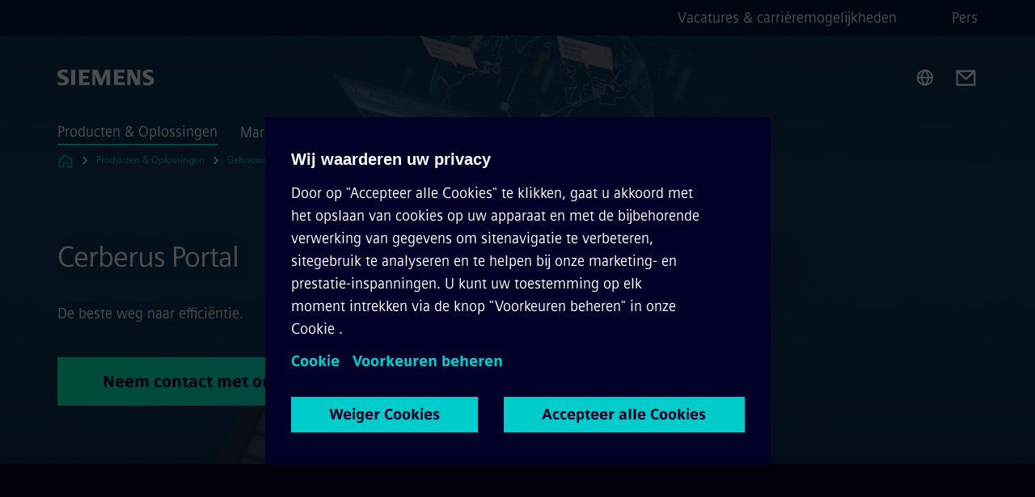

--- FILE ---
content_type: text/html
request_url: https://www.siemens.com/nl/nl/products/buildingtechnologies/fire-safety/cloud/cerberus-portal.html
body_size: 8583
content:
<!DOCTYPE html>
<html lang='nl' dir='ltr'>

  <head>
    <meta charset='utf-8' />
    <link rel="stylesheet" type="text/css" href="/assets/static/onRenderClient.45efb5d4.css"><link rel="stylesheet" type="text/css" href="/assets/static/search.1156d725.css"><link rel="stylesheet" type="text/css" href="/assets/static/StepCarousel.cca2ceee.css"><link rel="stylesheet" type="text/css" href="/assets/static/ResponsiveLayout.7f1d8e7e.css"><link rel="stylesheet" type="text/css" href="/assets/static/Modal.02e7bb2e.css"><link rel="stylesheet" type="text/css" href="/assets/static/ScrollbarShadows.5173f092.css"><link rel="stylesheet" type="text/css" href="/assets/static/use-section-in-viewport.db47ab30.css">
    <link rel="stylesheet" type="text/css" href="/assets/static/StageWrapper.f250b17a.css"><link rel="stylesheet" type="text/css" href="/assets/static/Logo.0c904b93.css"><link rel="stylesheet" type="text/css" href="/assets/static/SearchInput.2865e8cc.css"><link rel="stylesheet" type="text/css" href="/assets/static/Breadcrumbs.3497a2a9.css"><link rel="stylesheet" type="text/css" href="/assets/static/Button.7d9878e9.css"><link rel="stylesheet" type="text/css" href="/assets/static/DefaultPage.ec7bd55c.css"><link rel="preload" href="/assets/static/Intro.eabeca32.css" as="style" type="text/css"><link rel="preload" href="/assets/static/Gallery.b547ac99.css" as="style" type="text/css"><link rel="preload" href="/assets/static/ComponentHeadline.169a9336.css" as="style" type="text/css"><link rel="preload" href="/assets/static/MediaRichText.003cb392.css" as="style" type="text/css"><link rel="preload" href="/assets/static/ContentGallery.384c7217.css" as="style" type="text/css"><meta name="viewport" content="width=device-width, initial-scale=1, maximum-scale=1, minimum-scale=1, user-scalable=no, viewport-fit=cover" /><meta name='app-revision' content='2025-11-20T10:13:36.000Z - master - 6f77caf' /><meta http-equiv='Cache-Control' content='public, max-age=600, must-revalidate'><link rel="preload" as="image" imagesrcset="https://assets.new.siemens.com/siemens/assets/api/uuid:0827e9ae-42ea-483d-9792-a519dd831afd/width:3840/quality:high/siemens-fireafety-cerberus-portal.webp 3840w,https://assets.new.siemens.com/siemens/assets/api/uuid:0827e9ae-42ea-483d-9792-a519dd831afd/width:2732/quality:high/siemens-fireafety-cerberus-portal.webp 2732w,https://assets.new.siemens.com/siemens/assets/api/uuid:0827e9ae-42ea-483d-9792-a519dd831afd/width:2224/quality:high/siemens-fireafety-cerberus-portal.webp 2224w,https://assets.new.siemens.com/siemens/assets/api/uuid:0827e9ae-42ea-483d-9792-a519dd831afd/width:2048/quality:high/siemens-fireafety-cerberus-portal.webp 2048w,https://assets.new.siemens.com/siemens/assets/api/uuid:0827e9ae-42ea-483d-9792-a519dd831afd/width:1920/quality:high/siemens-fireafety-cerberus-portal.webp 1920w,https://assets.new.siemens.com/siemens/assets/api/uuid:0827e9ae-42ea-483d-9792-a519dd831afd/width:1266/quality:high/siemens-fireafety-cerberus-portal.webp 1266w,https://assets.new.siemens.com/siemens/assets/api/uuid:0827e9ae-42ea-483d-9792-a519dd831afd/width:1125/quality:high/siemens-fireafety-cerberus-portal.webp 1125w,https://assets.new.siemens.com/siemens/assets/api/uuid:0827e9ae-42ea-483d-9792-a519dd831afd/width:750/quality:high/siemens-fireafety-cerberus-portal.webp 750w,https://assets.new.siemens.com/siemens/assets/api/uuid:0827e9ae-42ea-483d-9792-a519dd831afd/width:640/quality:high/siemens-fireafety-cerberus-portal.webp 640w,https://assets.new.siemens.com/siemens/assets/api/uuid:0827e9ae-42ea-483d-9792-a519dd831afd/width:320/quality:high/siemens-fireafety-cerberus-portal.webp 320w,https://assets.new.siemens.com/siemens/assets/api/uuid:0827e9ae-42ea-483d-9792-a519dd831afd/width:100/quality:low/siemens-fireafety-cerberus-portal.webp 100w" imagesizes="100vw" fetchpriority="high" /><title>Cerberus Portal - Siemens NL</title>
<link rel="canonical" href="https://www.siemens.com/nl/nl/products/buildingtechnologies/fire-safety/cloud/cerberus-portal.html">
<meta name="dc.date.created" content="2020-06-05T10:38:03Z" data-generated="">
<meta name="dc.date.modified" content="2020-06-05T10:38:03Z" data-generated="">
<meta name="dc.identifier" content="/content/tenants/siemens-com/nl/nl_nl/product-services/buildingtechnologies/fire-safety/cloud/cerberus-portal" data-generated="">
<meta name="dc.language" content="nl" data-generated="">
<meta name="dc.region" content="nl" data-generated="">
<meta name="description" content="Bewaak uw brandbeveiligingssystemen via ons online webportaal en start uw digitale servicetraject." data-generated="">
<meta name="fragmentUUID" content="siem:ObLkV389Gs5" data-generated="">
<meta name="google-site-verification" content="Fvc_0K5ODtgQhJnUZsLIdmILnMTt2yNV_oA4xxtDVSw" data-generated="">
<meta name="language" content="nl" data-generated="">
<meta name="msapplication-tap-highlight" content="NO" data-generated="">
<meta name="org" content="SI BP" data-generated="">
<meta name="robots" content="follow,index" data-generated="">
<meta name="searchTeaserImage" content="https://assets.new.siemens.com/siemens/assets/api/uuid:0827e9ae-42ea-483d-9792-a519dd831afd/width:2000/quality:high/siemens-firesafety-cerberus-portal-visual.jpg" data-generated="">
<meta name="searchTitle" content="Cerberus Portal" data-generated="">
<meta name="template" content="fw_siemens-story-page" data-generated="">
<meta name="twitter:card" content="summary_large_image" data-generated="">
<meta name="twitter:description" content="Bewaak uw brandbeveiligingssystemen via ons online webportaal en start uw digitale servicetraject." data-generated="">
<meta name="twitter:image" content="https://assets.new.siemens.com/siemens/assets/api/uuid:0827e9ae-42ea-483d-9792-a519dd831afd/width:2000/quality:high/siemens-firesafety-cerberus-portal-visual.jpg" data-generated="">
<meta name="twitter:site" content="@Siemens" data-generated="">
<meta name="twitter:title" content="Cerberus Portal" data-generated="">
<meta property="og:description" content="Bewaak uw brandbeveiligingssystemen via ons online webportaal en start uw digitale servicetraject." data-generated="">
<meta property="og:image" content="https://assets.new.siemens.com/siemens/assets/api/uuid:0827e9ae-42ea-483d-9792-a519dd831afd/width:2000/quality:high/siemens-firesafety-cerberus-portal-visual.jpg" data-generated="">
<meta property="og:locale" content="nl" data-generated="">
<meta property="og:site_name" content="Siemens Nederland N.V." data-generated="">
<meta property="og:title" content="Cerberus Portal" data-generated="">
<meta property="og:type" content="website" data-generated="">
<meta property="og:url" content="https://www.siemens.com/nl/nl/products/buildingtechnologies/fire-safety/cloud/cerberus-portal.html" data-generated=""><link rel="preconnect" href="https://assets.adobedtm.com" /><link rel="preconnect" href="https://w3.siemens.com" /><link rel="preconnect" href="https://siemens.sc.omtrdc.net" /><link rel="preconnect" href="https://assets.new.siemens.com" /><link rel='preconnect' href='https://api.dc.siemens.com/fluidweb' /><script src='//assets.adobedtm.com/launch-EN94e8a0c1a62247fb92741f83d3ea12b6.min.js'></script><link rel="apple-touch-icon" sizes="180x180" href="https://cdn.c2comms.cloud/images/favicons/1.0/apple-touch-icon.png"><link rel="icon" type="image/png" sizes="32x32" href="https://cdn.c2comms.cloud/images/favicons/1.0/favicon-32x32.png"><link rel="icon" type="image/png" sizes="16x16" href="https://cdn.c2comms.cloud/images/favicons/1.0/favicon-16x16.png"><link rel="manifest" href="https://cdn.c2comms.cloud/images/favicons/1.0/site.webmanifest"><link rel="mask-icon" href="https://cdn.c2comms.cloud/images/favicons/1.0/safari-pinned-tab.svg" color="#5bbad5"><link rel="shortcut icon" href="https://cdn.c2comms.cloud/images/favicons/1.0/favicon.ico"><meta name="msapplication-TileColor" content="#da532c"><meta name="msapplication-config" content="https://cdn.c2comms.cloud/images/favicons/1.0/browserconfig.xml"><meta name="theme-color" content="#ffffff"><script> var _mtm = window._mtm = window._mtm || []; _mtm.push({'mtm.startTime': (new Date().getTime()), 'event': 'mtm.Start'});
      (function() {
        var d=document, g=d.createElement('script'), s=d.getElementsByTagName('script')[0];
        g.async=true; g.src='https://w3.siemens.com/js/container_Rfpo1n9N.js'; s.parentNode.insertBefore(g,s);
      })();
    </script>
  </head>

  <body class='fluidWebRoot'>
    <div id='app'><div class="app"><!--[--><div class="page fluidPage app--componentBelowHeader"><div class="fluidPage__wrapper page__wrapper"><!--[--><header class="header header--hasImageBackground"><ul class="skipLinks" data-ste-element="skip-links"><li><a style="" class="button button--tertiary button--default button--icon button--iconArrowRight button--iconRight button--link skipLinks__skipLink skipLinks__skipLink" data-ste-element href="#main" target="_self"><!--[-->Skip to main content<!--]--></a></li><li><a data-ste-element="inlineLink" class="skipLinks__skipLink inlineLink inlineLink--default skipLinks__skipLink" href="#navigation"><!--[--><!----><!--[--><!--[-->Skip to main navigation<!--]--><!--]--><span class="icon icon__name--chevron-right inlineLink__icon" data-ste-element="icon" style="--icon-color:white;--icon-size:20px;" position="after"></span><!--]--></a></li><li><a data-ste-element="inlineLink" class="skipLinks__skipLink inlineLink inlineLink--default skipLinks__skipLink" href="#footer"><!--[--><!----><!--[--><!--[-->Skip to footer<!--]--><!--]--><span class="icon icon__name--chevron-right inlineLink__icon" data-ste-element="icon" style="--icon-color:white;--icon-size:20px;" position="after"></span><!--]--></a></li></ul><div class="responsiveLayout responsiveLayout--hideOnXsmall responsiveLayout--hideOnSmall header__metaMenu"><!--[--><!----><nav aria-label="Header secondary navigation" class="secondaryNavigation" data-ste-element="secondary-navigation"><!----><ul class="secondaryNavigation__links"><!--[--><li><!--[--><a data-ste-element="metaNavigationLink" class="metaNavigationLink secondaryNavigation__link" href="https://www.siemens.com/nl/nl/bedrijf/vacatures.html" data-v-b19e575c>Vacatures &amp; carrièremogelijkheden</a><!--]--></li><li><!--[--><a data-ste-element="metaNavigationLink" class="metaNavigationLink secondaryNavigation__link" href="https://press.siemens.com/nl/nl" data-v-b19e575c>Pers</a><!--]--></li><!--]--></ul></nav><!--]--></div><div class="header__topBar"><div class="header__logoContainer"><!--[--><!----><div class="logo" data-ste-element="logo"><a class="logo__logo" tabindex="0" title="Siemens" aria-label="Siemens" href="https://www.siemens.com/nl/nl.html" target="_self"><!--[--><div class="logo__logoSiemens logo__logoSiemens--white"></div><!--]--></a></div><!--]--><!----></div><div class="header__iconsWrapper"><div class="headerSearch" data-ste-element="header-search"><form class="headerSearch__form"><!----><div class="headerSearch__animationWrapper"><div class="responsiveLayout responsiveLayout--hideOnMedium responsiveLayout--hideOnLarge responsiveLayout--hideOnXlarge"><!--[--><button class="headerSearch__icon" type="submit" value="search" aria-label="Ask or search anything…"></button><!--]--></div><div class="responsiveLayout responsiveLayout--hideOnXsmall responsiveLayout--hideOnSmall"><!--[--><div class="submitInput submitInput--normal submitInput--empty headerSearch__inputWrapper" data-ste-element="submitInput"><!--[--><!--]--><input id="submitInput__input" value data-hj-allow aria-controls="suggestionList__undefined" class="headerSearch__input submitInput__input" aria-label="Ask or search anything…" placeholder="Ask or search anything…" size="23" maxlength="2000" type="text"><!--[--><!--]--><button class="submitInput__applyButton submitInput__applyButton--search" aria-label="Ask or search anything…"></button><!--[--><!--]--></div><div style="display:none;" class="headerSearch__dropdown"><div><span class="headerSearch__suggestionAudioHint" aria-live="polite" tabindex="-1">0 suggestions available. Use the up and down arrow keys to navigate.</span><div class="headerSearch__suggestionHeadline" tabindex="-1">Search suggestion</div><ul id="suggestionList__undefined" class="headerSearch__suggestions"><!--[--><!--]--><!--[--><!--]--><!--[--><!--]--></ul></div><!----></div><!--]--></div></div></form></div><!----><!----><div class="header__regionSelectorWrapper"><div class="regionSelector"><button id="meta-nav" class="regionSelector__trigger" data-ste-element="region-selector" aria-label="Region Selector" aria-expanded="false" data-disable-live-translation><div class="responsiveLayout responsiveLayout--hideOnXsmall responsiveLayout--hideOnSmall responsiveLayout--hideOnMedium"><!--[--><span data-disable-live-translation>Nederland</span><!--]--></div></button><!----><!----><!----></div></div><a style="" aria-label="Contact us" class="button button--tertiary button--default button--link header__contactUs header__contactUs" data-ste-element href="https://www.siemens.com/nl/nl/general/contact.html" target="_self"><!--[--><!--]--></a><!----><div class="header__navigationCloseWrapper"><!----></div><!----></div></div><div class="header__navigationWrapper"><div style="display:none;"><!----></div><nav id="navigation" class="header__navigation" aria-label="Header primary navigation"><!----><div class="responsiveLayout responsiveLayout--hideOnMedium responsiveLayout--hideOnLarge responsiveLayout--hideOnXlarge"><!--[--><ul><div class="header__burgerMenuWrapper"><button id="navigation" class="header__burgerMenu" aria-label="main menu" aria-expanded="false"></button></div></ul><!--]--></div><div class="responsiveLayout responsiveLayout--hideOnXsmall responsiveLayout--hideOnSmall" style="display:contents;"><!--[--><div class="stepCarousel"><ul class="stepCarousel__links"><!--[--><li class="stepCarousel__link"><!--[--><button class="header__firstNaviItem header__firstNaviItem--activePath" aria-expanded="false" aria-haspopup="false" aria-live="off">Producten & Oplossingen</button><!--]--></li><li class="stepCarousel__link"><!--[--><button class="header__firstNaviItem" aria-expanded="false" aria-haspopup="false" aria-live="off">Marktspecifieke oplossingen</button><!--]--></li><li class="stepCarousel__link"><!--[--><button class="header__firstNaviItem" aria-expanded="false" aria-haspopup="false" aria-live="off">Bedrijf</button><!--]--></li><!--]--><li><!--[--><!--]--></li></ul><!----><!----></div><!--]--></div></nav></div><!----><!----><!----><!----></header><!----><!--]--><!--[--><!--[--><main id="main" class="contentTree" data-ste-element="content-tree"><div class="contentTree__itemsWrapper"><!--[--><div class="contentTree__item"><!--[--><!--[--><div class="pageSection pageSection__layoutStageFullWidth stage stage--firstStage option--sizeFullscreen stage--backgroundImageVideo" data-test="dads" id="siem:znJ4UePyn3E" data-anchor="CerberusPortal" data-ste-element="stage"><!--[--><!--[--><div class="stage__imageWrapper"><div class="stage__responsiveImage responsiveImage" data-ste-element="responsive-image" style=""><!--[--><picture><!--[--><source data-sizes="auto" type="image/webp" data-srcset="https://assets.new.siemens.com/siemens/assets/api/uuid:0827e9ae-42ea-483d-9792-a519dd831afd/width:3840/quality:high/siemens-fireafety-cerberus-portal.webp 3840w,https://assets.new.siemens.com/siemens/assets/api/uuid:0827e9ae-42ea-483d-9792-a519dd831afd/width:2732/quality:high/siemens-fireafety-cerberus-portal.webp 2732w,https://assets.new.siemens.com/siemens/assets/api/uuid:0827e9ae-42ea-483d-9792-a519dd831afd/width:2224/quality:high/siemens-fireafety-cerberus-portal.webp 2224w,https://assets.new.siemens.com/siemens/assets/api/uuid:0827e9ae-42ea-483d-9792-a519dd831afd/width:2048/quality:high/siemens-fireafety-cerberus-portal.webp 2048w,https://assets.new.siemens.com/siemens/assets/api/uuid:0827e9ae-42ea-483d-9792-a519dd831afd/width:1920/quality:high/siemens-fireafety-cerberus-portal.webp 1920w,https://assets.new.siemens.com/siemens/assets/api/uuid:0827e9ae-42ea-483d-9792-a519dd831afd/width:1266/quality:high/siemens-fireafety-cerberus-portal.webp 1266w,https://assets.new.siemens.com/siemens/assets/api/uuid:0827e9ae-42ea-483d-9792-a519dd831afd/width:1125/quality:high/siemens-fireafety-cerberus-portal.webp 1125w,https://assets.new.siemens.com/siemens/assets/api/uuid:0827e9ae-42ea-483d-9792-a519dd831afd/width:750/quality:high/siemens-fireafety-cerberus-portal.webp 750w,https://assets.new.siemens.com/siemens/assets/api/uuid:0827e9ae-42ea-483d-9792-a519dd831afd/width:640/quality:high/siemens-fireafety-cerberus-portal.webp 640w,https://assets.new.siemens.com/siemens/assets/api/uuid:0827e9ae-42ea-483d-9792-a519dd831afd/width:320/quality:high/siemens-fireafety-cerberus-portal.webp 320w,https://assets.new.siemens.com/siemens/assets/api/uuid:0827e9ae-42ea-483d-9792-a519dd831afd/width:100/quality:low/siemens-fireafety-cerberus-portal.webp 100w" data-lowsrc="https://assets.new.siemens.com/siemens/assets/api/uuid:0827e9ae-42ea-483d-9792-a519dd831afd/width:100/quality:low/siemens-fireafety-cerberus-portal.jpg"><source data-sizes="auto" data-srcset="https://assets.new.siemens.com/siemens/assets/api/uuid:0827e9ae-42ea-483d-9792-a519dd831afd/width:3840/quality:high/siemens-fireafety-cerberus-portal.jpg 3840w,https://assets.new.siemens.com/siemens/assets/api/uuid:0827e9ae-42ea-483d-9792-a519dd831afd/width:2732/quality:high/siemens-fireafety-cerberus-portal.jpg 2732w,https://assets.new.siemens.com/siemens/assets/api/uuid:0827e9ae-42ea-483d-9792-a519dd831afd/width:2224/quality:high/siemens-fireafety-cerberus-portal.jpg 2224w,https://assets.new.siemens.com/siemens/assets/api/uuid:0827e9ae-42ea-483d-9792-a519dd831afd/width:2048/quality:high/siemens-fireafety-cerberus-portal.jpg 2048w,https://assets.new.siemens.com/siemens/assets/api/uuid:0827e9ae-42ea-483d-9792-a519dd831afd/width:1920/quality:high/siemens-fireafety-cerberus-portal.jpg 1920w,https://assets.new.siemens.com/siemens/assets/api/uuid:0827e9ae-42ea-483d-9792-a519dd831afd/width:1266/quality:high/siemens-fireafety-cerberus-portal.jpg 1266w,https://assets.new.siemens.com/siemens/assets/api/uuid:0827e9ae-42ea-483d-9792-a519dd831afd/width:1125/quality:high/siemens-fireafety-cerberus-portal.jpg 1125w,https://assets.new.siemens.com/siemens/assets/api/uuid:0827e9ae-42ea-483d-9792-a519dd831afd/width:750/quality:high/siemens-fireafety-cerberus-portal.jpg 750w,https://assets.new.siemens.com/siemens/assets/api/uuid:0827e9ae-42ea-483d-9792-a519dd831afd/width:640/quality:high/siemens-fireafety-cerberus-portal.jpg 640w,https://assets.new.siemens.com/siemens/assets/api/uuid:0827e9ae-42ea-483d-9792-a519dd831afd/width:320/quality:high/siemens-fireafety-cerberus-portal.jpg 320w,https://assets.new.siemens.com/siemens/assets/api/uuid:0827e9ae-42ea-483d-9792-a519dd831afd/width:100/quality:low/siemens-fireafety-cerberus-portal.jpg 100w" data-lowsrc="https://assets.new.siemens.com/siemens/assets/api/uuid:0827e9ae-42ea-483d-9792-a519dd831afd/width:100/quality:low/siemens-fireafety-cerberus-portal.webp"><!--]--><img data-sizes="auto" alt="siemens fireafety cerberus portal" title="siemens fireafety cerberus portal visual" class="stage__imageElement lazyload blur-up responsiveImage__blurUp--always" style="" data-src="https://assets.new.siemens.com/siemens/assets/api/uuid:0827e9ae-42ea-483d-9792-a519dd831afd/width:100/quality:low/siemens-fireafety-cerberus-portal.jpg"></picture><noscript><picture><!--[--><source type="image/webp" srcset="https://assets.new.siemens.com/siemens/assets/api/uuid:0827e9ae-42ea-483d-9792-a519dd831afd/width:3840/quality:high/siemens-fireafety-cerberus-portal.webp 3840w,https://assets.new.siemens.com/siemens/assets/api/uuid:0827e9ae-42ea-483d-9792-a519dd831afd/width:2732/quality:high/siemens-fireafety-cerberus-portal.webp 2732w,https://assets.new.siemens.com/siemens/assets/api/uuid:0827e9ae-42ea-483d-9792-a519dd831afd/width:2224/quality:high/siemens-fireafety-cerberus-portal.webp 2224w,https://assets.new.siemens.com/siemens/assets/api/uuid:0827e9ae-42ea-483d-9792-a519dd831afd/width:2048/quality:high/siemens-fireafety-cerberus-portal.webp 2048w,https://assets.new.siemens.com/siemens/assets/api/uuid:0827e9ae-42ea-483d-9792-a519dd831afd/width:1920/quality:high/siemens-fireafety-cerberus-portal.webp 1920w,https://assets.new.siemens.com/siemens/assets/api/uuid:0827e9ae-42ea-483d-9792-a519dd831afd/width:1266/quality:high/siemens-fireafety-cerberus-portal.webp 1266w,https://assets.new.siemens.com/siemens/assets/api/uuid:0827e9ae-42ea-483d-9792-a519dd831afd/width:1125/quality:high/siemens-fireafety-cerberus-portal.webp 1125w,https://assets.new.siemens.com/siemens/assets/api/uuid:0827e9ae-42ea-483d-9792-a519dd831afd/width:750/quality:high/siemens-fireafety-cerberus-portal.webp 750w,https://assets.new.siemens.com/siemens/assets/api/uuid:0827e9ae-42ea-483d-9792-a519dd831afd/width:640/quality:high/siemens-fireafety-cerberus-portal.webp 640w,https://assets.new.siemens.com/siemens/assets/api/uuid:0827e9ae-42ea-483d-9792-a519dd831afd/width:320/quality:high/siemens-fireafety-cerberus-portal.webp 320w,https://assets.new.siemens.com/siemens/assets/api/uuid:0827e9ae-42ea-483d-9792-a519dd831afd/width:100/quality:low/siemens-fireafety-cerberus-portal.webp 100w"><source srcset="https://assets.new.siemens.com/siemens/assets/api/uuid:0827e9ae-42ea-483d-9792-a519dd831afd/width:3840/quality:high/siemens-fireafety-cerberus-portal.jpg 3840w,https://assets.new.siemens.com/siemens/assets/api/uuid:0827e9ae-42ea-483d-9792-a519dd831afd/width:2732/quality:high/siemens-fireafety-cerberus-portal.jpg 2732w,https://assets.new.siemens.com/siemens/assets/api/uuid:0827e9ae-42ea-483d-9792-a519dd831afd/width:2224/quality:high/siemens-fireafety-cerberus-portal.jpg 2224w,https://assets.new.siemens.com/siemens/assets/api/uuid:0827e9ae-42ea-483d-9792-a519dd831afd/width:2048/quality:high/siemens-fireafety-cerberus-portal.jpg 2048w,https://assets.new.siemens.com/siemens/assets/api/uuid:0827e9ae-42ea-483d-9792-a519dd831afd/width:1920/quality:high/siemens-fireafety-cerberus-portal.jpg 1920w,https://assets.new.siemens.com/siemens/assets/api/uuid:0827e9ae-42ea-483d-9792-a519dd831afd/width:1266/quality:high/siemens-fireafety-cerberus-portal.jpg 1266w,https://assets.new.siemens.com/siemens/assets/api/uuid:0827e9ae-42ea-483d-9792-a519dd831afd/width:1125/quality:high/siemens-fireafety-cerberus-portal.jpg 1125w,https://assets.new.siemens.com/siemens/assets/api/uuid:0827e9ae-42ea-483d-9792-a519dd831afd/width:750/quality:high/siemens-fireafety-cerberus-portal.jpg 750w,https://assets.new.siemens.com/siemens/assets/api/uuid:0827e9ae-42ea-483d-9792-a519dd831afd/width:640/quality:high/siemens-fireafety-cerberus-portal.jpg 640w,https://assets.new.siemens.com/siemens/assets/api/uuid:0827e9ae-42ea-483d-9792-a519dd831afd/width:320/quality:high/siemens-fireafety-cerberus-portal.jpg 320w,https://assets.new.siemens.com/siemens/assets/api/uuid:0827e9ae-42ea-483d-9792-a519dd831afd/width:100/quality:low/siemens-fireafety-cerberus-portal.jpg 100w"><!--]--><img alt="siemens fireafety cerberus portal" title="siemens fireafety cerberus portal visual" loading="lazy" class="stage__imageElement" style="" src="https://assets.new.siemens.com/siemens/assets/api/uuid:0827e9ae-42ea-483d-9792-a519dd831afd/width:100/quality:low/siemens-fireafety-cerberus-portal.jpg"></picture></noscript><!--]--><!----></div><!----></div><div class="stage__content"><div class="stage__headerContainer"><!----><h1 class="stage__header"><span>Cerberus Portal</span></h1></div><div class="responsiveLayout"><!--[--><div class="stage__description"><div class="stage__text"><html><head></head><body>De beste weg naar efficiëntie.</body></html></div><!----><div class="stage__buttonsContainer"><a style="" aria-label="Neem contact met ons op regarding Cerberus Portal" class="button button--hero button--default button--link stage__button stage__button" data-ste-element="stage-button" href="mailto:fsp.nl@siemens.com" rel="noopener noreferrer" target="_blank"><!--[-->Neem contact met ons op<!--]--></a></div></div><!----><!--]--></div></div><!----><!----><!--]--><!--]--></div><!----><!--]--><!----><!----><!--]--></div><div class="contentTree__item"><!----></div><div class="contentTree__item"><!----></div><div class="contentTree__item"><!----></div><div class="contentTree__item"><!----></div><div class="contentTree__item"><!----></div><div class="contentTree__item"><!----></div><div class="contentTree__item"><!----></div><div class="contentTree__item"><!----></div><div class="contentTree__item"><!----></div><div class="contentTree__item"><!----></div><div class="contentTree__item"><!----></div><div class="contentTree__item"><!----></div><div class="contentTree__item"><!----></div><div class="contentTree__item"><!----></div><div class="contentTree__item"><!----></div><div class="contentTree__item"><!----></div><div class="contentTree__item"><!----></div><div class="contentTree__item"><!----></div><div class="contentTree__item"><!----></div><div class="contentTree__item"><!----></div><div class="contentTree__item"><!----></div><div class="contentTree__item"><!----></div><div class="contentTree__item"><!----></div><div class="contentTree__item"><!----></div><!--]--><div class="contentTree__item"><!----></div></div></main><!--]--><!--]--></div><!----><!----><div class="page__backToTopButtonContainer"><!----></div><footer id="footer" class="footer" data-ste-element="footer"><!--[--><!--[--><ul class="footer__footerLinksWrapper footer__footerLinksWrapper--flexEnd"><!--[--><li class="footer__footerLinksItem"><a class="footerLink footer__footerLink" data-ste-element="footerLink" href="https://www.siemens.com/nl/nl/general/legal.html" data-v-774b2169><!--[-->Corporate Information <!--]--></a></li><li class="footer__footerLinksItem"><a class="footerLink footer__footerLink" data-ste-element="footerLink" href="https://www.siemens.com/nl/nl/general/privacy-notice.html" data-v-774b2169><!--[-->Privacy Policy <!--]--></a></li><li class="footer__footerLinksItem"><a class="footerLink footer__footerLink" data-ste-element="footerLink" href="https://www.siemens.com/nl/nl/general/cookie-notice.html" data-v-774b2169><!--[-->Cookie Policy <!--]--></a></li><li class="footer__footerLinksItem"><a class="footerLink footer__footerLink" data-ste-element="footerLink" href="https://www.siemens.com/nl/nl/general/terms-of-use.html" data-v-774b2169><!--[-->Terms of use <!--]--></a></li><li class="footer__footerLinksItem"><a class="footerLink footer__footerLink" data-ste-element="footerLink" href="https://www.siemens.com/nl/nl/general/digital-id.html" data-v-774b2169><!--[-->Digital ID <!--]--></a></li><li class="footer__footerLinksItem"><a class="footerLink footer__footerLink" data-ste-element="footerLink" href="https://www.siemens.com/global/en/company/about/compliance/reporting-channels.html" data-v-774b2169><!--[-->Whistleblowing<!--]--></a></li><!--]--></ul><!--]--><!--[--><!----><!--]--><!--[--><div class="footer__copyrightWrapper"><span class="footer__copyright">© Siemens 1996 - 2025</span></div><!--]--><!--[--><div class="footer__socialMedia__wrapper"><div class="logo_wrapper"><div id="logo" class="logo"><a class="logo__logo" href="https://www.siemens.com/global/en.html" tabindex="0" title="Siemens" aria-label="Siemens" style="" target="_blank"><div class="logo__logoSiemens"></div></a></div><!----></div><ul class="footer__socialMedia_links"><!--[--><li><a aria-label="LinkedIn" href="https://www.linkedin.com/company/siemens" class="footer__socialMediaItem" rel="noopener noreferrer" target="_blank"><span class="icon icon__name--linkedin" data-ste-element="icon" style="--icon-color:white;--icon-size:24px;"></span></a></li><li><a aria-label="YouTube" href="https://www.youtube.com/Siemens" class="footer__socialMediaItem" rel="noopener noreferrer" target="_blank"><span class="icon icon__name--youtube" data-ste-element="icon" style="--icon-color:white;--icon-size:24px;"></span></a></li><li><a aria-label="Instagram" href="https://www.instagram.com/siemens/" class="footer__socialMediaItem" rel="noopener noreferrer" target="_blank"><span class="icon icon__name--instagram" data-ste-element="icon" style="--icon-color:white;--icon-size:24px;"></span></a></li><li><a aria-label="Twitter" href="https://twitter.com/Siemens" class="footer__socialMediaItem" rel="noopener noreferrer" target="_blank"><span class="icon icon__name--twitter" data-ste-element="icon" style="--icon-color:white;--icon-size:24px;"></span></a></li><li><a aria-label="Facebook" href="https://www.facebook.com/Siemens" class="footer__socialMediaItem" rel="noopener noreferrer" target="_blank"><span class="icon icon__name--facebook" data-ste-element="icon" style="--icon-color:white;--icon-size:24px;"></span></a></li><!--]--></ul></div><!--]--><!--]--></footer></div><!--]--></div></div>
    <link rel="modulepreload" href="/assets/js/ResponsiveImage-440f251c.js" as="script" type="text/javascript"><link rel="modulepreload" href="/assets/js/PageSection-a3cc87c7.js" as="script" type="text/javascript"><link rel="modulepreload" href="/assets/js/StageWrapper.vue_vue_type_script_setup_true_lang-f9fdb537.js" as="script" type="text/javascript"><link rel="modulepreload" href="/assets/js/StageWrapper-2ab0fcbd.js" as="script" type="text/javascript"><link rel="modulepreload" href="/assets/js/Button-54bae0bc.js" as="script" type="text/javascript"><link rel="modulepreload" href="/assets/js/DefaultPage-fc7114f0.js" as="script" type="text/javascript"><link rel="modulepreload" href="/assets/js/Intro-c9de3385.js" as="script" type="text/javascript"><link rel="modulepreload" href="/assets/js/Gallery-fab4443e.js" as="script" type="text/javascript"><link rel="modulepreload" href="/assets/js/MediaRichText-763b3839.js" as="script" type="text/javascript"><link rel="modulepreload" href="/assets/js/ContentGallery-cedf7bb6.js" as="script" type="text/javascript"><script>"use strict";(()=>{var{replace:s}="",g=/&(?:amp|#38|lt|#60|gt|#62|apos|#39|quot|#34);/g;var l={"&amp;":"&","&#38;":"&","&lt;":"<","&#60;":"<","&gt;":">","&#62;":">","&apos;":"'","&#39;":"'","&quot;":'"',"&#34;":'"'},p=e=>l[e],n=e=>s.call(e,g,p);var o={A:"groupA",B:"groupB"};var t={BAD_REQUEST:400,INTERNAL_SERVER_ERROR:500,NOT_FOUND:404,TEMPORARY_REDIRECT:307,UNARHORIZED:401},c={[t.TEMPORARY_REDIRECT]:{code:t.BAD_REQUEST,message:"Method and body not changed.",title:"Temporary Redirect"},[t.BAD_REQUEST]:{code:t.BAD_REQUEST,title:"Bad request"},[t.UNARHORIZED]:{code:t.UNARHORIZED,title:"Unauthorized"},[t.NOT_FOUND]:{code:t.NOT_FOUND,message:"This page could not be found.",title:"Page Not Found"},[t.INTERNAL_SERVER_ERROR]:{code:t.INTERNAL_SERVER_ERROR,message:"Internal Server Error",title:"Something went wrong."}};var r=(e,a)=>{if(!a)return;if(a==="main"){e.abtest=o.A;return}e.abtest=o.B,e.path=e.path.replace(/(.*)-b\.html$/,"$1.html")};window.siemens={datalayer:JSON.parse(n(`{\&quot;activateStream\&quot;:false,\&quot;companyName\&quot;:\&quot;Siemens Nederland N.V.\&quot;,\&quot;component\&quot;:{},\&quot;copyright\&quot;:\&quot;© Siemens 1996 - &lt;year&gt;\&quot;,\&quot;dateFormat\&quot;:\&quot;MMM d, yyyy\&quot;,\&quot;dateFormatWithoutYear\&quot;:\&quot;MMM d\&quot;,\&quot;designVariant\&quot;:\&quot;dark\&quot;,\&quot;footerLinks\&quot;:[{\&quot;text\&quot;:\&quot;Corporate Information \&quot;,\&quot;url\&quot;:\&quot;https://www.siemens.com/nl/nl/general/legal.html\&quot;,\&quot;target\&quot;:\&quot;newtab\&quot;},{\&quot;text\&quot;:\&quot;Privacy Policy \&quot;,\&quot;url\&quot;:\&quot;https://www.siemens.com/nl/nl/general/privacy-notice.html\&quot;,\&quot;target\&quot;:\&quot;newtab\&quot;},{\&quot;text\&quot;:\&quot;Cookie Policy \&quot;,\&quot;url\&quot;:\&quot;https://www.siemens.com/nl/nl/general/cookie-notice.html\&quot;,\&quot;target\&quot;:\&quot;newtab\&quot;},{\&quot;text\&quot;:\&quot;Terms of use \&quot;,\&quot;url\&quot;:\&quot;https://www.siemens.com/nl/nl/general/terms-of-use.html\&quot;,\&quot;target\&quot;:\&quot;newtab\&quot;},{\&quot;text\&quot;:\&quot;Digital ID \&quot;,\&quot;url\&quot;:\&quot;https://www.siemens.com/nl/nl/general/digital-id.html\&quot;,\&quot;target\&quot;:\&quot;newtab\&quot;},{\&quot;text\&quot;:\&quot;Whistleblowing\&quot;,\&quot;url\&quot;:\&quot;https://www.siemens.com/global/en/company/about/compliance/reporting-channels.html\&quot;,\&quot;target\&quot;:\&quot;newtab\&quot;}],\&quot;headerLinks\&quot;:[{\&quot;text\&quot;:\&quot;Vacatures &amp; carrièremogelijkheden\&quot;,\&quot;url\&quot;:\&quot;https://www.siemens.com/nl/nl/bedrijf/vacatures.html\&quot;,\&quot;target\&quot;:\&quot;sametab\&quot;},{\&quot;text\&quot;:\&quot;Pers\&quot;,\&quot;url\&quot;:\&quot;https://press.siemens.com/nl/nl\&quot;,\&quot;target\&quot;:\&quot;newtab\&quot;}],\&quot;isBusinessLinksDeactivated\&quot;:true,\&quot;jquery\&quot;:false,\&quot;language\&quot;:\&quot;nl\&quot;,\&quot;navRegion\&quot;:\&quot;nl\&quot;,\&quot;navigation\&quot;:{\&quot;continent\&quot;:\&quot;Europe\&quot;,\&quot;inPageNavigation\&quot;:{\&quot;enabled\&quot;:false,\&quot;headlines\&quot;:[]},\&quot;navTitle\&quot;:\&quot;Cerberus Portal\&quot;,\&quot;navText\&quot;:\&quot;Cerberus Portal\&quot;,\&quot;hideInNav\&quot;:false,\&quot;showInBread\&quot;:true,\&quot;linkUrl\&quot;:\&quot;https://www.siemens.com/nl/nl/products/buildingtechnologies/fire-safety/cloud/cerberus-portal.html\&quot;,\&quot;rank\&quot;:1},\&quot;pagePath\&quot;:\&quot;/nl/nl/products/buildingtechnologies/fire-safety/cloud/cerberus-portal.html\&quot;,\&quot;pageStructure\&quot;:[\&quot;siem:znJ4UePyn3E\&quot;,\&quot;siem:pH8YMtLVYWX\&quot;,\&quot;siem:u9H4uMOYaLV\&quot;,\&quot;siem:0QGffEI8WWz\&quot;,\&quot;siem:2hQMcFGQME1\&quot;,\&quot;siem:A0ZKzci0Lcx\&quot;,\&quot;siem:Uju49ACs8Jq\&quot;,\&quot;siem:zmGcRDM6zi5\&quot;,\&quot;siem:H5yVWHlqc5V\&quot;,\&quot;siem:MQYOUJ2aQoM\&quot;,\&quot;siem:toxIbJJuKUd\&quot;,\&quot;siem:iUDhSovu2Un\&quot;,\&quot;siem:ydxBAU8hHEX\&quot;,\&quot;siem:NRA2U9R4fNa\&quot;,\&quot;siem:LuZFPI8N2GL\&quot;,\&quot;siem:kmaYTbtxX6H\&quot;,\&quot;siem:Pb6tgCo1LSx\&quot;,\&quot;siem:wkV8stsKFtl\&quot;,\&quot;siem:NjQouxRGQwL\&quot;,\&quot;siem:T4uAtsHe0sm\&quot;,\&quot;siem:FmS4mXru7rF\&quot;,\&quot;siem:OrM9wTXspWy\&quot;,\&quot;siem:mklnltpVmtX\&quot;,\&quot;siem:WlR5XLnIOIo\&quot;,\&quot;siem:IxnftF0eXL1\&quot;],\&quot;pageTitle\&quot;:\&quot;Cerberus Portal - Siemens NL\&quot;,\&quot;snapScroll\&quot;:false,\&quot;socialChannels\&quot;:[{\&quot;label\&quot;:\&quot;Twitter\&quot;,\&quot;url\&quot;:\&quot;https://twitter.com/Siemens\&quot;,\&quot;type\&quot;:\&quot;twitter\&quot;},{\&quot;label\&quot;:\&quot;LinkedIn\&quot;,\&quot;url\&quot;:\&quot;https://www.linkedin.com/company/siemens\&quot;,\&quot;type\&quot;:\&quot;linkedin\&quot;},{\&quot;label\&quot;:\&quot;Facebook\&quot;,\&quot;url\&quot;:\&quot;https://www.facebook.com/Siemens\&quot;,\&quot;type\&quot;:\&quot;facebook\&quot;},{\&quot;label\&quot;:\&quot;YouTube\&quot;,\&quot;url\&quot;:\&quot;https://www.youtube.com/Siemens\&quot;,\&quot;type\&quot;:\&quot;youtube\&quot;},{\&quot;label\&quot;:\&quot;Instagram\&quot;,\&quot;url\&quot;:\&quot;https://www.instagram.com/siemens/\&quot;,\&quot;type\&quot;:\&quot;instagram\&quot;}],\&quot;tagsearchContentItems\&quot;:[],\&quot;tagsearchEnableRelatedTags\&quot;:false,\&quot;tagsearchInitialContent\&quot;:[],\&quot;tagsearchShowRecommendations\&quot;:false,\&quot;tagsearchTags\&quot;:[],\&quot;topics\&quot;:[],\&quot;urlParams\&quot;:[],\&quot;useLazyload\&quot;:false}`)),pageConfiguration:JSON.parse(n(`{\&quot;path\&quot;:\&quot;/nl/nl/products/buildingtechnologies/fire-safety/cloud/cerberus-portal.html\&quot;,\&quot;dateFormat\&quot;:\&quot;MMM d, yyyy\&quot;,\&quot;dateFormatWithoutYear\&quot;:\&quot;MMM d\&quot;,\&quot;pageStructure\&quot;:[\&quot;siem:znJ4UePyn3E\&quot;,\&quot;siem:pH8YMtLVYWX\&quot;,\&quot;siem:u9H4uMOYaLV\&quot;,\&quot;siem:0QGffEI8WWz\&quot;,\&quot;siem:2hQMcFGQME1\&quot;,\&quot;siem:A0ZKzci0Lcx\&quot;,\&quot;siem:Uju49ACs8Jq\&quot;,\&quot;siem:zmGcRDM6zi5\&quot;,\&quot;siem:H5yVWHlqc5V\&quot;,\&quot;siem:MQYOUJ2aQoM\&quot;,\&quot;siem:toxIbJJuKUd\&quot;,\&quot;siem:iUDhSovu2Un\&quot;,\&quot;siem:ydxBAU8hHEX\&quot;,\&quot;siem:NRA2U9R4fNa\&quot;,\&quot;siem:LuZFPI8N2GL\&quot;,\&quot;siem:kmaYTbtxX6H\&quot;,\&quot;siem:Pb6tgCo1LSx\&quot;,\&quot;siem:wkV8stsKFtl\&quot;,\&quot;siem:NjQouxRGQwL\&quot;,\&quot;siem:T4uAtsHe0sm\&quot;,\&quot;siem:FmS4mXru7rF\&quot;,\&quot;siem:OrM9wTXspWy\&quot;,\&quot;siem:mklnltpVmtX\&quot;,\&quot;siem:WlR5XLnIOIo\&quot;,\&quot;siem:IxnftF0eXL1\&quot;],\&quot;tagsearchEnableRelatedTags\&quot;:false,\&quot;tagsearchInitialContent\&quot;:[],\&quot;tagsearchShowRecommendations\&quot;:false,\&quot;tagsearchTags\&quot;:[],\&quot;companyName\&quot;:\&quot;Siemens Nederland N.V.\&quot;,\&quot;copyRight\&quot;:\&quot;© Siemens 1996 - &lt;year&gt;\&quot;,\&quot;socialChannels\&quot;:[{\&quot;label\&quot;:\&quot;Twitter\&quot;,\&quot;url\&quot;:\&quot;https://twitter.com/Siemens\&quot;,\&quot;type\&quot;:\&quot;twitter\&quot;},{\&quot;label\&quot;:\&quot;LinkedIn\&quot;,\&quot;url\&quot;:\&quot;https://www.linkedin.com/company/siemens\&quot;,\&quot;type\&quot;:\&quot;linkedin\&quot;},{\&quot;label\&quot;:\&quot;Facebook\&quot;,\&quot;url\&quot;:\&quot;https://www.facebook.com/Siemens\&quot;,\&quot;type\&quot;:\&quot;facebook\&quot;},{\&quot;label\&quot;:\&quot;YouTube\&quot;,\&quot;url\&quot;:\&quot;https://www.youtube.com/Siemens\&quot;,\&quot;type\&quot;:\&quot;youtube\&quot;},{\&quot;label\&quot;:\&quot;Instagram\&quot;,\&quot;url\&quot;:\&quot;https://www.instagram.com/siemens/\&quot;,\&quot;type\&quot;:\&quot;instagram\&quot;}],\&quot;footerLinks\&quot;:[{\&quot;text\&quot;:\&quot;Corporate Information \&quot;,\&quot;url\&quot;:\&quot;https://www.siemens.com/nl/nl/general/legal.html\&quot;,\&quot;target\&quot;:\&quot;newtab\&quot;},{\&quot;text\&quot;:\&quot;Privacy Policy \&quot;,\&quot;url\&quot;:\&quot;https://www.siemens.com/nl/nl/general/privacy-notice.html\&quot;,\&quot;target\&quot;:\&quot;newtab\&quot;},{\&quot;text\&quot;:\&quot;Cookie Policy \&quot;,\&quot;url\&quot;:\&quot;https://www.siemens.com/nl/nl/general/cookie-notice.html\&quot;,\&quot;target\&quot;:\&quot;newtab\&quot;},{\&quot;text\&quot;:\&quot;Terms of use \&quot;,\&quot;url\&quot;:\&quot;https://www.siemens.com/nl/nl/general/terms-of-use.html\&quot;,\&quot;target\&quot;:\&quot;newtab\&quot;},{\&quot;text\&quot;:\&quot;Digital ID \&quot;,\&quot;url\&quot;:\&quot;https://www.siemens.com/nl/nl/general/digital-id.html\&quot;,\&quot;target\&quot;:\&quot;newtab\&quot;},{\&quot;text\&quot;:\&quot;Whistleblowing\&quot;,\&quot;url\&quot;:\&quot;https://www.siemens.com/global/en/company/about/compliance/reporting-channels.html\&quot;,\&quot;target\&quot;:\&quot;newtab\&quot;}],\&quot;headerLinks\&quot;:[{\&quot;text\&quot;:\&quot;Vacatures &amp; carrièremogelijkheden\&quot;,\&quot;url\&quot;:\&quot;https://www.siemens.com/nl/nl/bedrijf/vacatures.html\&quot;,\&quot;target\&quot;:\&quot;sametab\&quot;},{\&quot;text\&quot;:\&quot;Pers\&quot;,\&quot;url\&quot;:\&quot;https://press.siemens.com/nl/nl\&quot;,\&quot;target\&quot;:\&quot;newtab\&quot;}],\&quot;headerContactUsButtonLink\&quot;:\&quot;https://www.siemens.com/nl/nl/general/contact.html\&quot;,\&quot;language\&quot;:\&quot;nl\&quot;,\&quot;activateStream\&quot;:false,\&quot;designVariant\&quot;:\&quot;dark\&quot;,\&quot;liveTranslation\&quot;:false,\&quot;snapScroll\&quot;:false,\&quot;analyticsPageTitle\&quot;:\&quot;Cerberus Portal\&quot;,\&quot;authorOrg\&quot;:\&quot;SI BP\&quot;,\&quot;dateCreated\&quot;:\&quot;2020-05-04T12:56:39Z\&quot;,\&quot;dateModified\&quot;:\&quot;2022-05-13T13:17:34Z\&quot;,\&quot;datePublished\&quot;:\&quot;2020-06-05T10:38:03Z\&quot;,\&quot;fragment_uuid\&quot;:\&quot;siem:ObLkV389Gs5\&quot;,\&quot;ownerOrg\&quot;:\&quot;SI BP\&quot;,\&quot;pageTitle\&quot;:\&quot;Cerberus Portal - Siemens NL\&quot;,\&quot;metaData\&quot;:[\&quot;template=fw_siemens-story-page\&quot;,\&quot;og:image=https://assets.new.siemens.com/siemens/assets/api/uuid:0827e9ae-42ea-483d-9792-a519dd831afd/width:2000/quality:high/siemens-firesafety-cerberus-portal-visual.jpg\&quot;,\&quot;twitter:card=summary_large_image\&quot;,\&quot;og:site_name=Siemens Nederland N.V.\&quot;,\&quot;description=Bewaak uw brandbeveiligingssystemen via ons online webportaal en start uw digitale servicetraject.\&quot;,\&quot;language=nl\&quot;,\&quot;og:description=Bewaak uw brandbeveiligingssystemen via ons online webportaal en start uw digitale servicetraject.\&quot;,\&quot;twitter:image=https://assets.new.siemens.com/siemens/assets/api/uuid:0827e9ae-42ea-483d-9792-a519dd831afd/width:2000/quality:high/siemens-firesafety-cerberus-portal-visual.jpg\&quot;,\&quot;twitter:site=@Siemens\&quot;,\&quot;msapplication-tap-highlight=NO\&quot;,\&quot;robots=follow,index\&quot;,\&quot;og:type=website\&quot;,\&quot;twitter:title=Cerberus Portal\&quot;,\&quot;google-site-verification=Fvc_0K5ODtgQhJnUZsLIdmILnMTt2yNV_oA4xxtDVSw\&quot;,\&quot;org=SI BP\&quot;,\&quot;og:title=Cerberus Portal\&quot;,\&quot;dc.date.created=2020-06-05T10:38:03Z\&quot;,\&quot;searchTeaserImage=https://assets.new.siemens.com/siemens/assets/api/uuid:0827e9ae-42ea-483d-9792-a519dd831afd/width:2000/quality:high/siemens-firesafety-cerberus-portal-visual.jpg\&quot;,\&quot;searchTitle=Cerberus Portal\&quot;,\&quot;dc.region=nl\&quot;,\&quot;twitter:description=Bewaak uw brandbeveiligingssystemen via ons online webportaal en start uw digitale servicetraject.\&quot;,\&quot;og:locale=nl\&quot;,\&quot;dc.date.modified=2020-06-05T10:38:03Z\&quot;,\&quot;dc.identifier=/content/tenants/siemens-com/nl/nl_nl/product-services/buildingtechnologies/fire-safety/cloud/cerberus-portal\&quot;,\&quot;fragmentUUID=siem:ObLkV389Gs5\&quot;,\&quot;dc.language=nl\&quot;,\&quot;og:url=https://www.siemens.com/nl/nl/products/buildingtechnologies/fire-safety/cloud/cerberus-portal.html\&quot;],\&quot;linkData\&quot;:[\&quot;canonical=https://www.siemens.com/nl/nl/products/buildingtechnologies/fire-safety/cloud/cerberus-portal.html\&quot;],\&quot;pageVersion\&quot;:\&quot;1.0\&quot;,\&quot;systemURL\&quot;:\&quot;/content/tenants/siemens-com/nl/nl_nl/product-services/buildingtechnologies/fire-safety/cloud/cerberus-portal\&quot;,\&quot;tags\&quot;:[],\&quot;template\&quot;:\&quot;fw_siemens-story-page\&quot;,\&quot;type\&quot;:\&quot;\&quot;,\&quot;visualTags\&quot;:[],\&quot;navigation\&quot;:{\&quot;continent\&quot;:\&quot;Europe\&quot;,\&quot;inPageNavigation\&quot;:{\&quot;enabled\&quot;:false,\&quot;headlines\&quot;:[]},\&quot;navTitle\&quot;:\&quot;Cerberus Portal\&quot;,\&quot;navText\&quot;:\&quot;Cerberus Portal\&quot;,\&quot;hideInNav\&quot;:false,\&quot;showInBread\&quot;:true,\&quot;linkUrl\&quot;:\&quot;https://www.siemens.com/nl/nl/products/buildingtechnologies/fire-safety/cloud/cerberus-portal.html\&quot;,\&quot;rank\&quot;:1},\&quot;navRegion\&quot;:\&quot;nl\&quot;,\&quot;topics\&quot;:[],\&quot;tenant\&quot;:\&quot;SIEMENS_COM\&quot;,\&quot;domain\&quot;:\&quot;COM\&quot;}`)),pageReady:!1};window.siemens.datalayer.page=window.siemens.pageConfiguration;var i;try{i=__X_AB_TEST__}catch{}finally{r(window.siemens.pageConfiguration,i)}})();
</script><script src="//w3.siemens.com/ote/ote_config.js"></script><script src="//w3.siemens.com/ote/aem/ote.js"></script><script type='module' src='/assets/js/usercentrics/siemens-usercentrics-581b5ec2.js'></script><script>    
    var client = new XMLHttpRequest();
    client.open('HEAD', window.location.href);
    client.onreadystatechange = function() {
	    if (this.readyState === client.HEADERS_RECEIVED) {
		    const abtest = client.getResponseHeader("X-Ab-Test");
		    if (abtest === 'main') {
			    siemens.datalayer.page.abtest = "groupA";
		    } else if (abtest === 'experiment') {
			siemens.datalayer.page.path = window.location.pathname;
			siemens.datalayer.page.abtest = "groupB";
		    }
        }
    };
    client.send();

</script>
<script>    
  (function () {
    var trackingTimer = setInterval(function () {
      var visitorApiIndex = 2;

      function checkConditions() {
        return typeof window.s_c_il !== "undefined"
          && window.s_c_il.length > visitorApiIndex
          && typeof window.s_c_il[visitorApiIndex] !== "undefined"
          && typeof window.s_c_il[visitorApiIndex].getMarketingCloudVisitorID !== "undefined"
          && window.s_c_il[visitorApiIndex].getMarketingCloudVisitorID() !== ""
          && siemens.datalayer.page.fragment_uuid
          && siemens.datalayer.page.path;
      }

      function callApi(trackQuery) {
        // Replaced jQuery AJAX with native fetch API
        fetch("https://api.dc.siemens.com/fluidweb", {
          method: "POST",
          headers: {
            "Content-Type": "application/json"
          },
          body: JSON.stringify(trackQuery)
        }).catch((error) => {
          console.error("Error sending tracking request:", error);
        });
      }

      function buildTrackQuery(userId, itemId, pagePath) {
        return {
          query: `{trackEvent (userId: "${userId}", itemId: "${itemId}", pagePath: "${pagePath}", eventType: "pageview", eventValue: 0.5, sessionId: "${userId}") }`
        };
      }

      if (checkConditions()) {
        clearInterval(trackingTimer);
        setTimeout(function () {
          var userId = window.s_c_il[visitorApiIndex].getMarketingCloudVisitorID();
          var itemId = siemens.datalayer.page.fragment_uuid;
          var pagePath = siemens.datalayer.page.path;

          var trackQuery = buildTrackQuery(userId, itemId, pagePath);

          callApi(trackQuery);
        }, 1000);
      }
    }, 250);
  })();
</script>
    <noscript aria-hidden='true'>
      <strong>
        We're sorry but the new Siemens doesn't work properly without JavaScript
        enabled. Please enable it to continue.
      </strong>
    </noscript>
    <script id="vike_pageContext" type="application/json">{"analyticsPageTitle":"!undefined","apolloState":{"globalsearch":{},"defaultClient":{"ROOT_QUERY":{"__typename":"Query","fluidFragments({\"filter\":{\"AND\":{\"AND\":{\"OR\":[{\"fluidFragmentsFilter\":{\"uuid\":\"siem:znJ4UePyn3E\"}}],\"fluidFragmentsFilter\":[{\"category\":[\"APPLICATION\",\"CONTENT_GALLERY\",\"CONTENT_SEARCH\",\"FORM\",\"INTRO\",\"MEDIA_GALLERY\",\"MEDIA_RICHTEXT\",\"QUOTE\",\"SECTION\",\"SOLUTION_ADVISOR\",\"SPLIT_CONTAINER\",\"STAGE\",\"TABLE\",\"TEASER\"]}]}}}})":{"__typename":"FluidFragmentResults","fluidFragments":[{"__typename":"FluidFragment","category":"STAGE","uuid":"siem:znJ4UePyn3E","metadata":{"__typename":"FluidFragmentStageMetadata","context":[],"country":["nl"],"language":"nl","lastIndexed":"2020-06-05T12:38:03Z","tags":[],"topics":[],"headline":"","subheadline":"","title":"Cerberus Portal","description":"De beste weg naar efficiëntie.","url":"mailto:fsp.nl@siemens.com","layout":"backgroundImageVideo","metaProperties":{"__typename":"FluidFragmentMetaProperties","buttonLabel":"Neem contact met ons op"},"media":[{"__typename":"FluidImage","description":"","title":"siemens fireafety cerberus portal visual","orientation":"square","ratio":"1:1","downloadUrl":"https://assets.new.siemens.com/siemens/assets/api/uuid:0827e9ae-42ea-483d-9792-a519dd831afd/operation:download/siemens-firesafety-cerberus-portal-visual.jpg","seoName":"siemens fireafety cerberus portal","hotspots":[],"renditions({\"transform\":[{\"quality\":\"HIGH\",\"width\":3840},{\"quality\":\"HIGH\",\"width\":2732},{\"quality\":\"HIGH\",\"width\":2224},{\"quality\":\"HIGH\",\"width\":2048},{\"quality\":\"HIGH\",\"width\":1920},{\"quality\":\"HIGH\",\"width\":1266},{\"quality\":\"HIGH\",\"width\":1125},{\"quality\":\"HIGH\",\"width\":750},{\"quality\":\"HIGH\",\"width\":640},{\"quality\":\"HIGH\",\"width\":320},{\"quality\":\"LOW\",\"width\":100}]})":[{"__typename":"Rendition","url":"https://assets.new.siemens.com/siemens/assets/api/uuid:0827e9ae-42ea-483d-9792-a519dd831afd/width:3840/quality:high/siemens-fireafety-cerberus-portal.jpg"},{"__typename":"Rendition","url":"https://assets.new.siemens.com/siemens/assets/api/uuid:0827e9ae-42ea-483d-9792-a519dd831afd/width:2732/quality:high/siemens-fireafety-cerberus-portal.jpg"},{"__typename":"Rendition","url":"https://assets.new.siemens.com/siemens/assets/api/uuid:0827e9ae-42ea-483d-9792-a519dd831afd/width:2224/quality:high/siemens-fireafety-cerberus-portal.jpg"},{"__typename":"Rendition","url":"https://assets.new.siemens.com/siemens/assets/api/uuid:0827e9ae-42ea-483d-9792-a519dd831afd/width:2048/quality:high/siemens-fireafety-cerberus-portal.jpg"},{"__typename":"Rendition","url":"https://assets.new.siemens.com/siemens/assets/api/uuid:0827e9ae-42ea-483d-9792-a519dd831afd/width:1920/quality:high/siemens-fireafety-cerberus-portal.jpg"},{"__typename":"Rendition","url":"https://assets.new.siemens.com/siemens/assets/api/uuid:0827e9ae-42ea-483d-9792-a519dd831afd/width:1266/quality:high/siemens-fireafety-cerberus-portal.jpg"},{"__typename":"Rendition","url":"https://assets.new.siemens.com/siemens/assets/api/uuid:0827e9ae-42ea-483d-9792-a519dd831afd/width:1125/quality:high/siemens-fireafety-cerberus-portal.jpg"},{"__typename":"Rendition","url":"https://assets.new.siemens.com/siemens/assets/api/uuid:0827e9ae-42ea-483d-9792-a519dd831afd/width:750/quality:high/siemens-fireafety-cerberus-portal.jpg"},{"__typename":"Rendition","url":"https://assets.new.siemens.com/siemens/assets/api/uuid:0827e9ae-42ea-483d-9792-a519dd831afd/width:640/quality:high/siemens-fireafety-cerberus-portal.jpg"},{"__typename":"Rendition","url":"https://assets.new.siemens.com/siemens/assets/api/uuid:0827e9ae-42ea-483d-9792-a519dd831afd/width:320/quality:high/siemens-fireafety-cerberus-portal.jpg"},{"__typename":"Rendition","url":"https://assets.new.siemens.com/siemens/assets/api/uuid:0827e9ae-42ea-483d-9792-a519dd831afd/width:100/quality:low/siemens-fireafety-cerberus-portal.jpg"}]}],"visualTags":[],"visualTagsItems":null,"useAssets":true,"numberOfToplineTags":2,"secondaryButton":null}}],"count":1}}}},"customPageContext":"!undefined","deploymentConfig":{"ADYEN_CLIENT_KEY":"test_WMN7GLBS7BDDTC46PTBSBKMQNYX67JMK","ADYEN_ENVIRONMENT":"test","BRIGHTCOVE_ACCOUNT":"1813624294001","BRIGHTCOVE_PLAYER":"VMi7Ptd8P","CAPTCHA_KEY":"6Ld8me0UAAAAALJ2ka1shFDKmr_lcqLGVhiEYMyD","CART_TARGET":"https://xcelerator.siemens.com/global/en/cart.html","COMMS_CLOUD_ANALYTICS":"https://w3.siemens.com/js/container_Rfpo1n9N.js","DEX_API":"https://commerce-api.c2comms.cloud/dex-services/","DEX_IMAGE_TENANT":"/content/dam/siemens/products/marketplace/ecbe-products-new","DPM_HTTP":"https://exports.dps-registry.dc.siemens.com/dpm-export.json","ELOQUA_FORM_RENDERER_HTTP":"https://profiles.siemens.com/pub/v3/forms.js","ENABLE_FRAGMENT_PREVIEW":false,"FONT_VM_TEST_ENABLED":true,"HEADER_SEARCH_URL":"/global/en/search.html","INTEROPS_API":"https://public-apim.siemens.com/c00107-interop/api/v1/","MICROSOFT_FORM_API_ID":"https://public-eur.mkt.dynamics.com/api/v1.0/orgs/fbb5a5ca-32e4-41b4-b5eb-6f93ee4bf56a/","MICROSOFT_FORM_CACHED_URL":"https://assets-eur.mkt.dynamics.com/fbb5a5ca-32e4-41b4-b5eb-6f93ee4bf56a/digitalassets/forms/","MICROSOFT_FORM_RENDERER_HTTP":"https://cxppusa1formui01cdnsa01-endpoint.azureedge.net/eur/FormLoader/FormLoader.bundle.js","MOBILITY_FEATURE":false,"ONLY_DOT_COM_FEATURE":true,"ONLY_XCL_FEATURE":false,"ONLY_XMP_FEATURE":false,"PAYMEMT_CLIENT_ID":"COMMSCLOUD","PAYMENT_HTTP":"https://payment.siemens.com/js/integrated/payment.1.3.min.js","PREVIEW_MODE":false,"SEARCH_FACETS":["LANGUAGES","REGIONS"],"SEARCH_SSR_ENABLED":false,"SENTRY_DSN":"https://4d1f99057d177472603ecaf58f2eeee0@o4504753513824256.ingest.sentry.io/4506654723080192","ACTIVATE_STREAM":true,"ADD_TO_LIST_ENABLED_TAG_UUIDS":["5a7d247f-948d-4f67-959f-bb5eb7242507","4a6efece-5a13-4680-8902-115b6005a669","c3287982-b11c-49cf-9eaa-86363579d96b","8e07596f-2368-4d1b-ba11-9cf46160a42e"],"CONTACT_FORM_HTTP":"https://o8fhtryzal.execute-api.eu-west-1.amazonaws.com/prod","GRAPHQL_GLOBAL_SEARCH_HTTP":"https://api.dc.siemens.com/search","GRAPHQL_HTTP":"https://api.dc.siemens.com/fluidweb","LAUNCH_HTTP":"//assets.adobedtm.com/launch-EN94e8a0c1a62247fb92741f83d3ea12b6.min.js","NAVIGATION_TENANT":"SIEMENS_COM","SENTRY_ENV":"siemenscom-prod","STAGE":"master","SUBSCRIBE_FORM_HTTP":"https://o8fhtryzal.execute-api.eu-west-1.amazonaws.com/prod"},"homepageFallbackFrom":"!undefined","isClient":true,"isLocalhost":false,"language":"nl","piniaState":{"ui":{"backToTopHeightMultiplier":3,"design":"default","isStateRegionSelectorOpen":false,"modalMode":false},"contentTree":{},"inpage-navigation":{"visibleSectionId":null},"live-translation":{"currentLanguage":null,"disclaimerLanguage":null,"isDisclaimerAccepted":false,"isDisclaimerOpen":false},"searchBar":{"catalogSuggestionsLoading":false,"originalSearchTermAnalytics":"","searchTerm":"","searchTermAnalytics":"","showSearchBar":false,"suggestionTerm":"","suggestionsLoading":false,"triggerSearchAnalytics":false},"auth":{"loading":true},"tracking":{"isConsentLayerVisible":true}},"textDirection":"ltr","urlOriginal":"https://www.siemens.com/nl/nl/products/buildingtechnologies/fire-safety/cloud/cerberus-portal.html","urlParsed":{"origin":"https://www.siemens.com","pathname":"/nl/nl/products/buildingtechnologies/fire-safety/cloud/cerberus-portal.html","pathnameOriginal":"/nl/nl/products/buildingtechnologies/fire-safety/cloud/cerberus-portal.html","search":{},"searchAll":{},"searchOriginal":null},"urlPathname":"/nl/nl/products/buildingtechnologies/fire-safety/cloud/cerberus-portal.html","abortReason":"!undefined","_urlRewrite":null,"_urlRedirect":"!undefined","abortStatusCode":"!undefined","_abortCall":"!undefined","_pageContextInitIsPassedToClient":true,"_pageId":"/src/pages/@region/@language/index","data":[{"title":"Producten & Oplossingen","text":"Products & Services","hideInNav":false,"showInBread":true,"linkUrl":"https://www.siemens.com/nl/nl/products.html","rank":1,"children":"!undefined"},{"title":"Marktspecifieke oplossingen","text":"Marktspecifieke oplossingen","hideInNav":false,"showInBread":true,"linkUrl":"https://www.siemens.com/nl/nl/markten.html","rank":2,"children":"!undefined"},{"title":"Bedrijf","text":"Company","hideInNav":false,"showInBread":true,"linkUrl":"https://www.siemens.com/nl/nl/bedrijf.html","rank":3,"children":"!undefined"}]}</script><script src="/assets/js/entries/entry-server-routing-5731fff9.js" type="module" async></script><link rel="modulepreload" href="/assets/js/entries/src/pages/@region/@language/index-e66bb9d2.js" as="script" type="text/javascript"><link rel="modulepreload" href="/assets/js/onRenderClient.legacy-d25e5b72.js" as="script" type="text/javascript"><link rel="modulepreload" href="/assets/js/@vue_apollo-option-19faf136.js" as="script" type="text/javascript"><link rel="modulepreload" href="/assets/js/onRenderClient-835da6da.js" as="script" type="text/javascript"><link rel="modulepreload" href="/assets/js/vue-5c8cbd4f.js" as="script" type="text/javascript"><link rel="modulepreload" href="/assets/js/apollo-97148515.js" as="script" type="text/javascript"><link rel="modulepreload" href="/assets/js/@apollo_client-18406a81.js" as="script" type="text/javascript"><link rel="modulepreload" href="/assets/js/graphql-d4ffdae0.js" as="script" type="text/javascript"><link rel="modulepreload" href="/assets/js/pinia-1a5a6f6d.js" as="script" type="text/javascript"><link rel="modulepreload" href="/assets/js/@vue_apollo-composable-f9121ebd.js" as="script" type="text/javascript"><link rel="modulepreload" href="/assets/js/@vueuse-2c99aa08.js" as="script" type="text/javascript"><link rel="modulepreload" href="/assets/js/vue-i18n-165d0c9d.js" as="script" type="text/javascript"><link rel="modulepreload" href="/assets/js/_Page.vue_vue_type_script_setup_true_lang-daaf1744.js" as="script" type="text/javascript"><link rel="modulepreload" href="/assets/js/ContentTree.vue_vue_type_script_setup_true_lang-07d94db3.js" as="script" type="text/javascript"><link rel="modulepreload" href="/assets/js/ContentFragment.vue_vue_type_script_setup_true_lang-c749ed87.js" as="script" type="text/javascript"><link rel="modulepreload" href="/assets/js/use-animation-97061312.js" as="script" type="text/javascript"><link rel="modulepreload" href="/assets/js/use-in-viewport-a78860e3.js" as="script" type="text/javascript"><link rel="modulepreload" href="/assets/js/classes-21eef495.js" as="script" type="text/javascript"><link rel="modulepreload" href="/assets/js/once-ready-0fb4e411.js" as="script" type="text/javascript"><link rel="modulepreload" href="/assets/js/content-tree.store-60f5ab79.js" as="script" type="text/javascript"><link rel="modulepreload" href="/assets/js/get-next-headline-tag-7ce50b27.js" as="script" type="text/javascript"><link rel="modulepreload" href="/assets/js/use-lazy-query-ssr-safe-8f6133de.js" as="script" type="text/javascript"><link rel="modulepreload" href="/assets/js/array-f6d649f8.js" as="script" type="text/javascript"><link rel="modulepreload" href="/assets/js/commerceDEX.store-c7e57bcd.js" as="script" type="text/javascript"><link rel="modulepreload" href="/assets/js/date-fns-119c1f8d.js" as="script" type="text/javascript"><link rel="modulepreload" href="/assets/js/date-fns-locale-en-US-1ec597e4.js" as="script" type="text/javascript"><link rel="modulepreload" href="/assets/js/date-fns-locale_lib-3a754dbd.js" as="script" type="text/javascript"><link rel="modulepreload" href="/assets/js/auth.store-71be472d.js" as="script" type="text/javascript"><link rel="modulepreload" href="/assets/js/search.store-dd7708ef.js" as="script" type="text/javascript"><link rel="modulepreload" href="/assets/js/WithIcon.vue_vue_type_script_setup_true_lang-3faa14ea.js" as="script" type="text/javascript"><link rel="modulepreload" href="/assets/js/Icon.vue_vue_type_script_setup_true_lang-834c593c.js" as="script" type="text/javascript"><link rel="modulepreload" href="/assets/js/modal-e9225439.js" as="script" type="text/javascript"><link rel="modulepreload" href="/assets/js/ui.store-34b910a9.js" as="script" type="text/javascript"><link rel="modulepreload" href="/assets/js/_plugin-vue_export-helper-e536a1f5.js" as="script" type="text/javascript"><link rel="modulepreload" href="/assets/js/StepCarousel.vue_vue_type_style_index_0_lang-9746922b.js" as="script" type="text/javascript"><link rel="modulepreload" href="/assets/js/TrackingClick-6d1301b3.js" as="script" type="text/javascript"><link rel="modulepreload" href="/assets/js/is-triggered-by-enter-29c7a91e.js" as="script" type="text/javascript"><link rel="modulepreload" href="/assets/js/Button.vue_vue_type_script_setup_true_lang-9c5677f8.js" as="script" type="text/javascript"><link rel="modulepreload" href="/assets/js/BaseLoader.vue_vue_type_script_setup_true_lang-37669c50.js" as="script" type="text/javascript"><link rel="modulepreload" href="/assets/js/use-viewport-name-23515f41.js" as="script" type="text/javascript"><link rel="modulepreload" href="/assets/js/breakpoints-310b9677.js" as="script" type="text/javascript"><link rel="modulepreload" href="/assets/js/Modal.vue_vue_type_style_index_0_lang-7c96a2dc.js" as="script" type="text/javascript"><link rel="modulepreload" href="/assets/js/ResponsiveLayout.vue_vue_type_style_index_0_lang-e48ebbf7.js" as="script" type="text/javascript"><link rel="modulepreload" href="/assets/js/use-ref-proxy-4b79357f.js" as="script" type="text/javascript"><link rel="modulepreload" href="/assets/js/ScrollbarShadows.vue_vue_type_script_setup_true_lang-a3171eb1.js" as="script" type="text/javascript"><link rel="modulepreload" href="/assets/js/use-apollo-clients-d129ee4d.js" as="script" type="text/javascript"><link rel="modulepreload" href="/assets/js/use-debounce-functions-52a84480.js" as="script" type="text/javascript"><link rel="modulepreload" href="/assets/js/use-key-handler-30bdc312.js" as="script" type="text/javascript"><link rel="modulepreload" href="/assets/js/use-option-background-style-945cab5d.js" as="script" type="text/javascript"><link rel="modulepreload" href="/assets/js/GlobalSearchSuggestions-98af285d.js" as="script" type="text/javascript"><link rel="modulepreload" href="/assets/js/placeholders-bcffb8e6.js" as="script" type="text/javascript"><link rel="modulepreload" href="/assets/js/SearchInput.vue_vue_type_script_setup_true_lang-911516ab.js" as="script" type="text/javascript"><link rel="modulepreload" href="/assets/js/BaseLoader.vue_vue_type_script_setup_true_lang-f0960148.js" as="script" type="text/javascript"><link rel="modulepreload" href="/assets/js/InlineLink.vue_vue_type_script_setup_true_lang-ed921a6a.js" as="script" type="text/javascript"><link rel="modulepreload" href="/assets/js/uuid-b8394839.js" as="script" type="text/javascript"><link rel="modulepreload" href="/assets/js/use-debounce-f1a4b9a7.js" as="script" type="text/javascript"><link rel="modulepreload" href="/assets/js/ClientOnly.vue_vue_type_script_lang-3a5a4abe.js" as="script" type="text/javascript"><link rel="modulepreload" href="/assets/js/use-section-in-viewport-8a4382b3.js" as="script" type="text/javascript"><link rel="modulepreload" href="/assets/js/get-dom-root-element-41a2b876.js" as="script" type="text/javascript"><link rel="modulepreload" href="/assets/js/use-url-and-context-9b2b8df6.js" as="script" type="text/javascript"><link rel="modulepreload" href="/assets/js/FluidPage.vue_vue_type_script_setup_true_lang-c80d927a.js" as="script" type="text/javascript"><link rel="modulepreload" href="/assets/js/http-status.model-f87edaa5.js" as="script" type="text/javascript">
  </body>
</html>

--- FILE ---
content_type: text/css
request_url: https://www.siemens.com/assets/static/swiper.a416a6f0.css
body_size: 741
content:
.swiper-pagination{position:absolute;text-align:center;transition:.3s opacity;transform:translateZ(0);z-index:10}.swiper-pagination.swiper-pagination-hidden{opacity:0}.swiper-pagination-disabled>.swiper-pagination,.swiper-pagination.swiper-pagination-disabled{display:none!important}.swiper-horizontal>.swiper-pagination-bullets,.swiper-pagination-bullets.swiper-pagination-horizontal,.swiper-pagination-custom,.swiper-pagination-fraction{bottom:10px;width:100%}[dir=ltr] .swiper-horizontal>.swiper-pagination-bullets,[dir=ltr] .swiper-pagination-bullets.swiper-pagination-horizontal,[dir=ltr] .swiper-pagination-custom,[dir=ltr] .swiper-pagination-fraction{left:0}[dir=rtl] .swiper-horizontal>.swiper-pagination-bullets,[dir=rtl] .swiper-pagination-bullets.swiper-pagination-horizontal,[dir=rtl] .swiper-pagination-custom,[dir=rtl] .swiper-pagination-fraction{right:0}.swiper-pagination-bullets-dynamic{overflow:hidden;font-size:0}.swiper-pagination-bullets-dynamic .swiper-pagination-bullet{transform:scale(.33);position:relative}.swiper-pagination-bullets-dynamic .swiper-pagination-bullet-active,.swiper-pagination-bullets-dynamic .swiper-pagination-bullet-active-main{transform:scale(1)}.swiper-pagination-bullets-dynamic .swiper-pagination-bullet-active-prev{transform:scale(.66)}.swiper-pagination-bullets-dynamic .swiper-pagination-bullet-active-prev-prev{transform:scale(.33)}.swiper-pagination-bullets-dynamic .swiper-pagination-bullet-active-next{transform:scale(.66)}.swiper-pagination-bullets-dynamic .swiper-pagination-bullet-active-next-next{transform:scale(.33)}.swiper-pagination-bullet{width:var(--swiper-pagination-bullet-width,var(--swiper-pagination-bullet-size,8px));height:var(--swiper-pagination-bullet-height,var(--swiper-pagination-bullet-size,8px));display:inline-block;border-radius:50%;background:var(--swiper-pagination-bullet-inactive-color,#000);opacity:var(--swiper-pagination-bullet-inactive-opacity, .2)}button.swiper-pagination-bullet{border:none;margin:0;padding:0;box-shadow:none;-webkit-appearance:none;appearance:none}.swiper-pagination-clickable .swiper-pagination-bullet{cursor:pointer}.swiper-pagination-bullet:only-child{display:none!important}.swiper-pagination-bullet-active{opacity:var(--swiper-pagination-bullet-opacity, 1);background:var(--swiper-pagination-color,var(--swiper-theme-color))}.swiper-pagination-vertical.swiper-pagination-bullets,.swiper-vertical>.swiper-pagination-bullets{top:50%;transform:translate3d(0,-50%,0)}[dir=ltr] .swiper-pagination-vertical.swiper-pagination-bullets,[dir=ltr] .swiper-vertical>.swiper-pagination-bullets{right:10px}[dir=rtl] .swiper-pagination-vertical.swiper-pagination-bullets,[dir=rtl] .swiper-vertical>.swiper-pagination-bullets{left:10px}.swiper-pagination-vertical.swiper-pagination-bullets .swiper-pagination-bullet,.swiper-vertical>.swiper-pagination-bullets .swiper-pagination-bullet{margin:var(--swiper-pagination-bullet-vertical-gap,6px) 0;display:block}.swiper-pagination-vertical.swiper-pagination-bullets.swiper-pagination-bullets-dynamic,.swiper-vertical>.swiper-pagination-bullets.swiper-pagination-bullets-dynamic{top:50%;transform:translateY(-50%);width:8px}.swiper-pagination-vertical.swiper-pagination-bullets.swiper-pagination-bullets-dynamic .swiper-pagination-bullet,.swiper-vertical>.swiper-pagination-bullets.swiper-pagination-bullets-dynamic .swiper-pagination-bullet{display:inline-block;transition:.2s transform,.2s top}.swiper-horizontal>.swiper-pagination-bullets .swiper-pagination-bullet,.swiper-pagination-horizontal.swiper-pagination-bullets .swiper-pagination-bullet{margin:0 var(--swiper-pagination-bullet-horizontal-gap,4px)}.swiper-horizontal>.swiper-pagination-bullets.swiper-pagination-bullets-dynamic,.swiper-pagination-horizontal.swiper-pagination-bullets.swiper-pagination-bullets-dynamic{white-space:nowrap}[dir=ltr] .swiper-horizontal>.swiper-pagination-bullets.swiper-pagination-bullets-dynamic,[dir=ltr] .swiper-pagination-horizontal.swiper-pagination-bullets.swiper-pagination-bullets-dynamic{left:50%;transform:translate(-50%)}[dir=rtl] .swiper-horizontal>.swiper-pagination-bullets.swiper-pagination-bullets-dynamic,[dir=rtl] .swiper-pagination-horizontal.swiper-pagination-bullets.swiper-pagination-bullets-dynamic{right:50%;transform:translate(50%)}[dir=ltr] .swiper-horizontal>.swiper-pagination-bullets.swiper-pagination-bullets-dynamic .swiper-pagination-bullet,[dir=ltr] .swiper-pagination-horizontal.swiper-pagination-bullets.swiper-pagination-bullets-dynamic .swiper-pagination-bullet{transition:.2s transform,.2s left}[dir=rtl] .swiper-horizontal>.swiper-pagination-bullets.swiper-pagination-bullets-dynamic .swiper-pagination-bullet,[dir=rtl] .swiper-pagination-horizontal.swiper-pagination-bullets.swiper-pagination-bullets-dynamic .swiper-pagination-bullet{transition:.2s transform,.2s right}[dir=ltr] .swiper-horizontal.swiper-rtl>.swiper-pagination-bullets-dynamic .swiper-pagination-bullet{transition:.2s transform,.2s right}[dir=rtl] .swiper-horizontal.swiper-rtl>.swiper-pagination-bullets-dynamic .swiper-pagination-bullet{transition:.2s transform,.2s left}.swiper-pagination-progressbar{background:rgba(0,0,0,.25);position:absolute}.swiper-pagination-progressbar .swiper-pagination-progressbar-fill{background:var(--swiper-pagination-color,var(--swiper-theme-color));position:absolute;top:0;width:100%;height:100%;transform:scale(0)}[dir=ltr] .swiper-pagination-progressbar .swiper-pagination-progressbar-fill{left:0;transform-origin:left top}[dir=rtl] .swiper-pagination-progressbar .swiper-pagination-progressbar-fill{right:0;transform-origin:right top}[dir=ltr] .swiper-rtl .swiper-pagination-progressbar .swiper-pagination-progressbar-fill{transform-origin:right top}[dir=rtl] .swiper-rtl .swiper-pagination-progressbar .swiper-pagination-progressbar-fill{transform-origin:left top}.swiper-horizontal>.swiper-pagination-progressbar,.swiper-pagination-progressbar.swiper-pagination-horizontal,.swiper-pagination-progressbar.swiper-pagination-vertical.swiper-pagination-progressbar-opposite,.swiper-vertical>.swiper-pagination-progressbar.swiper-pagination-progressbar-opposite{width:100%;height:4px;top:0}[dir=ltr] .swiper-horizontal>.swiper-pagination-progressbar,[dir=ltr] .swiper-pagination-progressbar.swiper-pagination-horizontal,[dir=ltr] .swiper-pagination-progressbar.swiper-pagination-vertical.swiper-pagination-progressbar-opposite,[dir=ltr] .swiper-vertical>.swiper-pagination-progressbar.swiper-pagination-progressbar-opposite{left:0}[dir=rtl] .swiper-horizontal>.swiper-pagination-progressbar,[dir=rtl] .swiper-pagination-progressbar.swiper-pagination-horizontal,[dir=rtl] .swiper-pagination-progressbar.swiper-pagination-vertical.swiper-pagination-progressbar-opposite,[dir=rtl] .swiper-vertical>.swiper-pagination-progressbar.swiper-pagination-progressbar-opposite{right:0}.swiper-horizontal>.swiper-pagination-progressbar.swiper-pagination-progressbar-opposite,.swiper-pagination-progressbar.swiper-pagination-horizontal.swiper-pagination-progressbar-opposite,.swiper-pagination-progressbar.swiper-pagination-vertical,.swiper-vertical>.swiper-pagination-progressbar{width:4px;height:100%;top:0}[dir=ltr] .swiper-horizontal>.swiper-pagination-progressbar.swiper-pagination-progressbar-opposite,[dir=ltr] .swiper-pagination-progressbar.swiper-pagination-horizontal.swiper-pagination-progressbar-opposite,[dir=ltr] .swiper-pagination-progressbar.swiper-pagination-vertical,[dir=ltr] .swiper-vertical>.swiper-pagination-progressbar{left:0}[dir=rtl] .swiper-horizontal>.swiper-pagination-progressbar.swiper-pagination-progressbar-opposite,[dir=rtl] .swiper-pagination-progressbar.swiper-pagination-horizontal.swiper-pagination-progressbar-opposite,[dir=rtl] .swiper-pagination-progressbar.swiper-pagination-vertical,[dir=rtl] .swiper-vertical>.swiper-pagination-progressbar{right:0}.swiper-pagination-lock{display:none}


--- FILE ---
content_type: text/javascript
request_url: https://www.siemens.com/assets/js/GlobalSearchSuggestions-98af285d.js
body_size: 375
content:
/*! © Siemens 1996 */var u={kind:"Document",definitions:[{kind:"OperationDefinition",operation:"query",name:{kind:"Name",value:"GlobalSearchSuggestions"},variableDefinitions:[{kind:"VariableDefinition",variable:{kind:"Variable",name:{kind:"Name",value:"suggestion"}},type:{kind:"NonNullType",type:{kind:"NamedType",name:{kind:"Name",value:"Suggestion"}}},directives:[]}],directives:[],selectionSet:{kind:"SelectionSet",selections:[{kind:"Field",name:{kind:"Name",value:"suggestions"},arguments:[{kind:"Argument",name:{kind:"Name",value:"suggestion"},value:{kind:"Variable",name:{kind:"Name",value:"suggestion"}}}],directives:[],selectionSet:{kind:"SelectionSet",selections:[{kind:"Field",name:{kind:"Name",value:"score"},arguments:[],directives:[]},{kind:"Field",name:{kind:"Name",value:"term"},arguments:[],directives:[]},{kind:"Field",name:{kind:"Name",value:"highlighted"},arguments:[],directives:[]},{kind:"Field",name:{kind:"Name",value:"type"},arguments:[],directives:[]},{kind:"Field",name:{kind:"Name",value:"document"},arguments:[],directives:[],selectionSet:{kind:"SelectionSet",selections:[{kind:"Field",name:{kind:"Name",value:"description"},arguments:[],directives:[]},{kind:"Field",name:{kind:"Name",value:"label"},arguments:[],directives:[]},{kind:"Field",name:{kind:"Name",value:"title"},arguments:[],directives:[]},{kind:"Field",name:{kind:"Name",value:"url"},arguments:[],directives:[]}]}}]}}]}}],loc:{start:0,end:222}};u.loc.source={body:`query GlobalSearchSuggestions($suggestion: Suggestion!) {
  suggestions(suggestion: $suggestion) {
    score
    term
    highlighted
    type
    document {
      description
      label
      title
      url
    }
  }
}
`,name:"GraphQL request",locationOffset:{line:1,column:1}};function d(e,i){if(e.kind==="FragmentSpread")i.add(e.name.value);else if(e.kind==="VariableDefinition"){var n=e.type;n.kind==="NamedType"&&i.add(n.name.value)}e.selectionSet&&e.selectionSet.selections.forEach(function(a){d(a,i)}),e.variableDefinitions&&e.variableDefinitions.forEach(function(a){d(a,i)}),e.definitions&&e.definitions.forEach(function(a){d(a,i)})}var o={};(function(){u.definitions.forEach(function(i){if(i.name){var n=new Set;d(i,n),o[i.name.value]=n}})})();function c(e,i){for(var n=0;n<e.definitions.length;n++){var a=e.definitions[n];if(a.name&&a.name.value==i)return a}}function f(e,i){var n={kind:e.kind,definitions:[c(e,i)]};e.hasOwnProperty("loc")&&(n.loc=e.loc);var a=o[i]||new Set,r=new Set,s=new Set;for(a.forEach(function(t){s.add(t)});s.size>0;){var m=s;s=new Set,m.forEach(function(t){if(!r.has(t)){r.add(t);var l=o[t]||new Set;l.forEach(function(v){s.add(v)})}})}return r.forEach(function(t){var l=c(e,t);l&&n.definitions.push(l)}),n}f(u,"GlobalSearchSuggestions");export{u as d};


--- FILE ---
content_type: application/javascript
request_url: https://prod.ste.dc.siemens.com/ste/dnbdata/ste_dnbdata.aspx?fct=ste.cd_callback&rnd=576812493
body_size: 468
content:
ste.cd_callback({"id":"929108165","ttq":240,"isISP":"false","organization":{"duns":"929108165","name":"21st Mortgage Corporation","telephone":{"number":"8655232120","isdCode":"1"},"primaryAddress":{"addressCountry":{"name":"United States","isoAlpha2Code":"US"},"addressLocality":"Knoxville","addressRegion":"Tennessee","postalCode":"37902-2207","streetAddress":{"line1":"620 Market St Ste 100","line2":null},"latitude":35.963419,"longitude":-83.918217},"tickerSymbol":null,"isForbesLargestPrivateCompaniesListed":null,"isFortune1000Listed":null,"primaryIndustryCode":{"usSicV4":"6162","usSicV4Description":"Mortgage banker/correspondent"},"numberOfEmployees":{"value":312},"yearlyRevenue":{"value":31005810}},"timing":{"total":240,"cache":4,"api":226}});